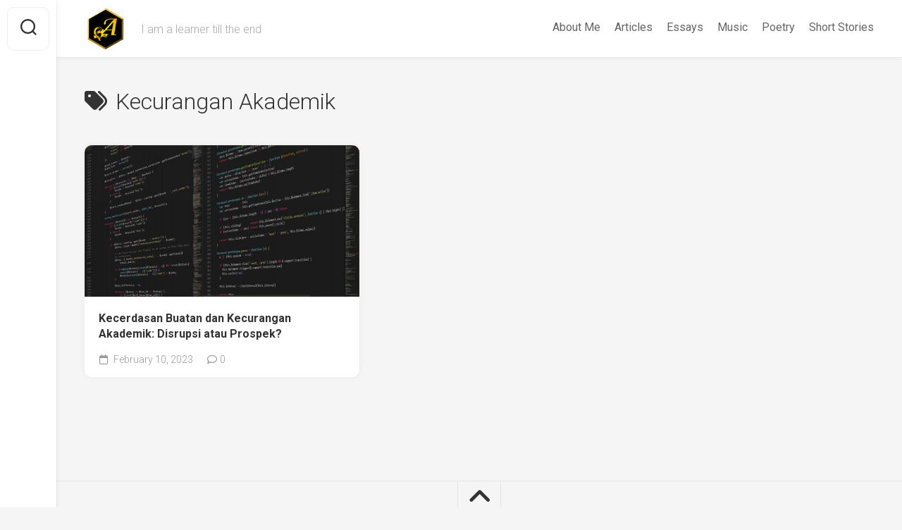

--- FILE ---
content_type: text/html; charset=utf-8
request_url: https://www.google.com/recaptcha/api2/aframe
body_size: 259
content:
<!DOCTYPE HTML><html><head><meta http-equiv="content-type" content="text/html; charset=UTF-8"></head><body><script nonce="I3iQzvuW41C9LZ4pp_Ntzg">/** Anti-fraud and anti-abuse applications only. See google.com/recaptcha */ try{var clients={'sodar':'https://pagead2.googlesyndication.com/pagead/sodar?'};window.addEventListener("message",function(a){try{if(a.source===window.parent){var b=JSON.parse(a.data);var c=clients[b['id']];if(c){var d=document.createElement('img');d.src=c+b['params']+'&rc='+(localStorage.getItem("rc::a")?sessionStorage.getItem("rc::b"):"");window.document.body.appendChild(d);sessionStorage.setItem("rc::e",parseInt(sessionStorage.getItem("rc::e")||0)+1);localStorage.setItem("rc::h",'1768720292958');}}}catch(b){}});window.parent.postMessage("_grecaptcha_ready", "*");}catch(b){}</script></body></html>